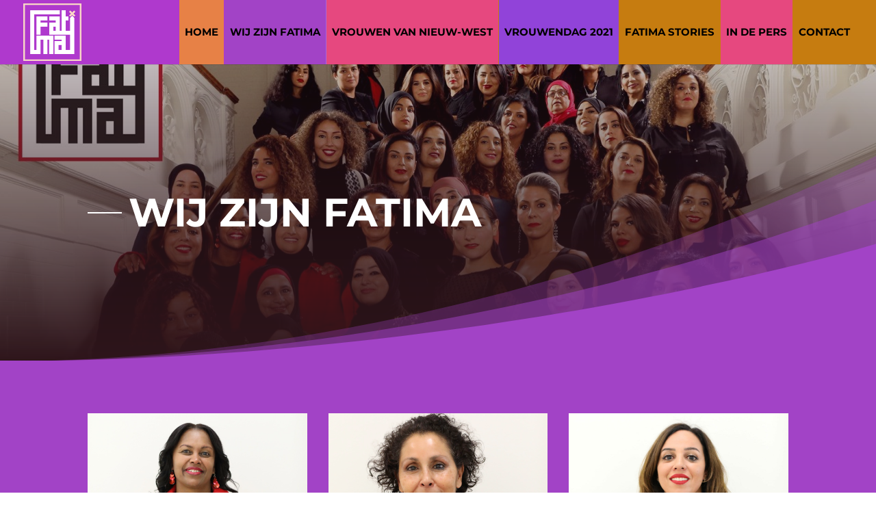

--- FILE ---
content_type: text/html; charset=utf-8
request_url: https://www.google.com/recaptcha/api2/anchor?ar=1&k=6LeoL5wcAAAAAFYGR5GZsWj-GVCHU3hgmx6P1B1C&co=aHR0cHM6Ly93aWp6aWpuZmF0aW1hLm5sOjQ0Mw..&hl=en&v=TkacYOdEJbdB_JjX802TMer9&size=invisible&anchor-ms=20000&execute-ms=15000&cb=p3eh5gbcnxjn
body_size: 45185
content:
<!DOCTYPE HTML><html dir="ltr" lang="en"><head><meta http-equiv="Content-Type" content="text/html; charset=UTF-8">
<meta http-equiv="X-UA-Compatible" content="IE=edge">
<title>reCAPTCHA</title>
<style type="text/css">
/* cyrillic-ext */
@font-face {
  font-family: 'Roboto';
  font-style: normal;
  font-weight: 400;
  src: url(//fonts.gstatic.com/s/roboto/v18/KFOmCnqEu92Fr1Mu72xKKTU1Kvnz.woff2) format('woff2');
  unicode-range: U+0460-052F, U+1C80-1C8A, U+20B4, U+2DE0-2DFF, U+A640-A69F, U+FE2E-FE2F;
}
/* cyrillic */
@font-face {
  font-family: 'Roboto';
  font-style: normal;
  font-weight: 400;
  src: url(//fonts.gstatic.com/s/roboto/v18/KFOmCnqEu92Fr1Mu5mxKKTU1Kvnz.woff2) format('woff2');
  unicode-range: U+0301, U+0400-045F, U+0490-0491, U+04B0-04B1, U+2116;
}
/* greek-ext */
@font-face {
  font-family: 'Roboto';
  font-style: normal;
  font-weight: 400;
  src: url(//fonts.gstatic.com/s/roboto/v18/KFOmCnqEu92Fr1Mu7mxKKTU1Kvnz.woff2) format('woff2');
  unicode-range: U+1F00-1FFF;
}
/* greek */
@font-face {
  font-family: 'Roboto';
  font-style: normal;
  font-weight: 400;
  src: url(//fonts.gstatic.com/s/roboto/v18/KFOmCnqEu92Fr1Mu4WxKKTU1Kvnz.woff2) format('woff2');
  unicode-range: U+0370-0377, U+037A-037F, U+0384-038A, U+038C, U+038E-03A1, U+03A3-03FF;
}
/* vietnamese */
@font-face {
  font-family: 'Roboto';
  font-style: normal;
  font-weight: 400;
  src: url(//fonts.gstatic.com/s/roboto/v18/KFOmCnqEu92Fr1Mu7WxKKTU1Kvnz.woff2) format('woff2');
  unicode-range: U+0102-0103, U+0110-0111, U+0128-0129, U+0168-0169, U+01A0-01A1, U+01AF-01B0, U+0300-0301, U+0303-0304, U+0308-0309, U+0323, U+0329, U+1EA0-1EF9, U+20AB;
}
/* latin-ext */
@font-face {
  font-family: 'Roboto';
  font-style: normal;
  font-weight: 400;
  src: url(//fonts.gstatic.com/s/roboto/v18/KFOmCnqEu92Fr1Mu7GxKKTU1Kvnz.woff2) format('woff2');
  unicode-range: U+0100-02BA, U+02BD-02C5, U+02C7-02CC, U+02CE-02D7, U+02DD-02FF, U+0304, U+0308, U+0329, U+1D00-1DBF, U+1E00-1E9F, U+1EF2-1EFF, U+2020, U+20A0-20AB, U+20AD-20C0, U+2113, U+2C60-2C7F, U+A720-A7FF;
}
/* latin */
@font-face {
  font-family: 'Roboto';
  font-style: normal;
  font-weight: 400;
  src: url(//fonts.gstatic.com/s/roboto/v18/KFOmCnqEu92Fr1Mu4mxKKTU1Kg.woff2) format('woff2');
  unicode-range: U+0000-00FF, U+0131, U+0152-0153, U+02BB-02BC, U+02C6, U+02DA, U+02DC, U+0304, U+0308, U+0329, U+2000-206F, U+20AC, U+2122, U+2191, U+2193, U+2212, U+2215, U+FEFF, U+FFFD;
}
/* cyrillic-ext */
@font-face {
  font-family: 'Roboto';
  font-style: normal;
  font-weight: 500;
  src: url(//fonts.gstatic.com/s/roboto/v18/KFOlCnqEu92Fr1MmEU9fCRc4AMP6lbBP.woff2) format('woff2');
  unicode-range: U+0460-052F, U+1C80-1C8A, U+20B4, U+2DE0-2DFF, U+A640-A69F, U+FE2E-FE2F;
}
/* cyrillic */
@font-face {
  font-family: 'Roboto';
  font-style: normal;
  font-weight: 500;
  src: url(//fonts.gstatic.com/s/roboto/v18/KFOlCnqEu92Fr1MmEU9fABc4AMP6lbBP.woff2) format('woff2');
  unicode-range: U+0301, U+0400-045F, U+0490-0491, U+04B0-04B1, U+2116;
}
/* greek-ext */
@font-face {
  font-family: 'Roboto';
  font-style: normal;
  font-weight: 500;
  src: url(//fonts.gstatic.com/s/roboto/v18/KFOlCnqEu92Fr1MmEU9fCBc4AMP6lbBP.woff2) format('woff2');
  unicode-range: U+1F00-1FFF;
}
/* greek */
@font-face {
  font-family: 'Roboto';
  font-style: normal;
  font-weight: 500;
  src: url(//fonts.gstatic.com/s/roboto/v18/KFOlCnqEu92Fr1MmEU9fBxc4AMP6lbBP.woff2) format('woff2');
  unicode-range: U+0370-0377, U+037A-037F, U+0384-038A, U+038C, U+038E-03A1, U+03A3-03FF;
}
/* vietnamese */
@font-face {
  font-family: 'Roboto';
  font-style: normal;
  font-weight: 500;
  src: url(//fonts.gstatic.com/s/roboto/v18/KFOlCnqEu92Fr1MmEU9fCxc4AMP6lbBP.woff2) format('woff2');
  unicode-range: U+0102-0103, U+0110-0111, U+0128-0129, U+0168-0169, U+01A0-01A1, U+01AF-01B0, U+0300-0301, U+0303-0304, U+0308-0309, U+0323, U+0329, U+1EA0-1EF9, U+20AB;
}
/* latin-ext */
@font-face {
  font-family: 'Roboto';
  font-style: normal;
  font-weight: 500;
  src: url(//fonts.gstatic.com/s/roboto/v18/KFOlCnqEu92Fr1MmEU9fChc4AMP6lbBP.woff2) format('woff2');
  unicode-range: U+0100-02BA, U+02BD-02C5, U+02C7-02CC, U+02CE-02D7, U+02DD-02FF, U+0304, U+0308, U+0329, U+1D00-1DBF, U+1E00-1E9F, U+1EF2-1EFF, U+2020, U+20A0-20AB, U+20AD-20C0, U+2113, U+2C60-2C7F, U+A720-A7FF;
}
/* latin */
@font-face {
  font-family: 'Roboto';
  font-style: normal;
  font-weight: 500;
  src: url(//fonts.gstatic.com/s/roboto/v18/KFOlCnqEu92Fr1MmEU9fBBc4AMP6lQ.woff2) format('woff2');
  unicode-range: U+0000-00FF, U+0131, U+0152-0153, U+02BB-02BC, U+02C6, U+02DA, U+02DC, U+0304, U+0308, U+0329, U+2000-206F, U+20AC, U+2122, U+2191, U+2193, U+2212, U+2215, U+FEFF, U+FFFD;
}
/* cyrillic-ext */
@font-face {
  font-family: 'Roboto';
  font-style: normal;
  font-weight: 900;
  src: url(//fonts.gstatic.com/s/roboto/v18/KFOlCnqEu92Fr1MmYUtfCRc4AMP6lbBP.woff2) format('woff2');
  unicode-range: U+0460-052F, U+1C80-1C8A, U+20B4, U+2DE0-2DFF, U+A640-A69F, U+FE2E-FE2F;
}
/* cyrillic */
@font-face {
  font-family: 'Roboto';
  font-style: normal;
  font-weight: 900;
  src: url(//fonts.gstatic.com/s/roboto/v18/KFOlCnqEu92Fr1MmYUtfABc4AMP6lbBP.woff2) format('woff2');
  unicode-range: U+0301, U+0400-045F, U+0490-0491, U+04B0-04B1, U+2116;
}
/* greek-ext */
@font-face {
  font-family: 'Roboto';
  font-style: normal;
  font-weight: 900;
  src: url(//fonts.gstatic.com/s/roboto/v18/KFOlCnqEu92Fr1MmYUtfCBc4AMP6lbBP.woff2) format('woff2');
  unicode-range: U+1F00-1FFF;
}
/* greek */
@font-face {
  font-family: 'Roboto';
  font-style: normal;
  font-weight: 900;
  src: url(//fonts.gstatic.com/s/roboto/v18/KFOlCnqEu92Fr1MmYUtfBxc4AMP6lbBP.woff2) format('woff2');
  unicode-range: U+0370-0377, U+037A-037F, U+0384-038A, U+038C, U+038E-03A1, U+03A3-03FF;
}
/* vietnamese */
@font-face {
  font-family: 'Roboto';
  font-style: normal;
  font-weight: 900;
  src: url(//fonts.gstatic.com/s/roboto/v18/KFOlCnqEu92Fr1MmYUtfCxc4AMP6lbBP.woff2) format('woff2');
  unicode-range: U+0102-0103, U+0110-0111, U+0128-0129, U+0168-0169, U+01A0-01A1, U+01AF-01B0, U+0300-0301, U+0303-0304, U+0308-0309, U+0323, U+0329, U+1EA0-1EF9, U+20AB;
}
/* latin-ext */
@font-face {
  font-family: 'Roboto';
  font-style: normal;
  font-weight: 900;
  src: url(//fonts.gstatic.com/s/roboto/v18/KFOlCnqEu92Fr1MmYUtfChc4AMP6lbBP.woff2) format('woff2');
  unicode-range: U+0100-02BA, U+02BD-02C5, U+02C7-02CC, U+02CE-02D7, U+02DD-02FF, U+0304, U+0308, U+0329, U+1D00-1DBF, U+1E00-1E9F, U+1EF2-1EFF, U+2020, U+20A0-20AB, U+20AD-20C0, U+2113, U+2C60-2C7F, U+A720-A7FF;
}
/* latin */
@font-face {
  font-family: 'Roboto';
  font-style: normal;
  font-weight: 900;
  src: url(//fonts.gstatic.com/s/roboto/v18/KFOlCnqEu92Fr1MmYUtfBBc4AMP6lQ.woff2) format('woff2');
  unicode-range: U+0000-00FF, U+0131, U+0152-0153, U+02BB-02BC, U+02C6, U+02DA, U+02DC, U+0304, U+0308, U+0329, U+2000-206F, U+20AC, U+2122, U+2191, U+2193, U+2212, U+2215, U+FEFF, U+FFFD;
}

</style>
<link rel="stylesheet" type="text/css" href="https://www.gstatic.com/recaptcha/releases/TkacYOdEJbdB_JjX802TMer9/styles__ltr.css">
<script nonce="p1-GsqBcCh_9TCFJOgwrww" type="text/javascript">window['__recaptcha_api'] = 'https://www.google.com/recaptcha/api2/';</script>
<script type="text/javascript" src="https://www.gstatic.com/recaptcha/releases/TkacYOdEJbdB_JjX802TMer9/recaptcha__en.js" nonce="p1-GsqBcCh_9TCFJOgwrww">
      
    </script></head>
<body><div id="rc-anchor-alert" class="rc-anchor-alert"></div>
<input type="hidden" id="recaptcha-token" value="[base64]">
<script type="text/javascript" nonce="p1-GsqBcCh_9TCFJOgwrww">
      recaptcha.anchor.Main.init("[\x22ainput\x22,[\x22bgdata\x22,\x22\x22,\[base64]/[base64]/MjU1Ok4/NToyKSlyZXR1cm4gZmFsc2U7cmV0dXJuKHE9eShtLChtLnBmPUssTj80MDI6MCkpLFYoMCxtLG0uUyksbS51KS5wdXNoKFtxVSxxLE4/[base64]/[base64]/[base64]/[base64]/[base64]/[base64]/[base64]\\u003d\\u003d\x22,\[base64]\\u003d\x22,\[base64]/wq7Cg1A8w6nCjQh4w4/ChU9xw48qw7rDuSE9wpk6w4DCo8KJVHLDiAhbTcOnQ8KfwpPCr8OCUhUcOMOww5rCni3Dg8KEw4nDuMOYQ8KsGxAKWSw/[base64]/Cq8Kxw6TCgsO9WsOnw7gYwqDCmMK/IkEPUzIrGcKXwqXCoEHDnlTCiisswo0HwqjClsOoOMK/GAHDj0ULb8OXworCtUxURGktwoDChQh3w5VkUW3DmAzCnXEhGcKaw4HDv8K3w7o5OWDDoMOBwozCqMO/AsOdasO/f8Kzw43DkFTDkTrDscOxNsK6LA3CgTl2IMOswp8jEMOcwqssE8K+w6BOwpB0KMOuwqDDssK5STcSw7rDlsKvOifDh1XCq8O0ETXDiDJWLVNzw7nCnXvDtCTDuRI3R1/[base64]/Cp0TChl3DlsORw78KRcKCRMKDJHDCsBcfw7bCv8O8wrBZw4/DjcKewqHDilEeJsOOwqLCm8KFw4N/[base64]/w53CjMOVw6LCssO4wq3DhUfDkMOow6DDqlfCj0DCgMK8DhJZwp5ZUWTCmcOgw5bCvlXDqwLDkcOLBSN8wosXw5oZbAoHWlwfWWR1GsKpNMOTLsK/[base64]/w7smM8O3eSNOZ8OSwrhGWcKEw6rDhn/CgcKAwp4Iw7AkA8Oyw6YaXktpQxVXw6E9fjPCiGYkw4fDlsKHekkDScK1IcKOGhJlwq/CgXB+WhhoKcK9woHDhCYCwpRVw5FJNBPDgH3CssKZDcK7wrjDt8OKwrLDs8OpHTPCkMKTbhrCjcO1wpldwpDDnMKNw5hHT8ObwrV4woEcwqvDqlMMw4BKRsOEwqgFDMOxw77Dv8OQwoE5wp7DpsOidsKhw6hlwonCkCsmDcO/wpU3w5XCj2TDklHDnQEkwoNPQ13CvE/[base64]/DjMOpw7k2w7XDjcKrwo5iw5/Du8O3wr7CncKyQBIRwpvChcOjw6/CmjorG1oxw7vDg8KJKSrCriLCo8OUFCTCk8OBWsOFw7jCvcOpwpzCmsKtwo0gw4Uzw7ADw5nDggrDikzDjijDo8Kfw4bDiC0kw7ZCbsKNFcKSAcOtwqDCl8K/RMKbwqx2M396JsKmHMOCw65bwpVAesOlwqUFcnV5w791fMKqwohrw53CtmpJWTDDtcOHwq7Cu8ORJT7CqMO5wr0NwpMdw6JmHcOwRXl8D8OkU8KCLsO2DzjCnEUxw6nDn3Iyw6JGwp4/w5PClmANNcOUwrrDgHorw7fCum7Cq8KlLkvDkcOLJ2ZUWWEjKcKjwp/[base64]/DpnLCnsK+wq/ClBEqwpzCmR/DoMONw7cWw5o7w7rDjx8qXMK/wrLDv304UcOjZ8KuATLCm8K1TxLCpMK1w5YfwqglFhnCgMOBwq0cScOlw70+ZMOXFcOLMsOwODNfw5I+wpxEw57DkEjDtxTCusOkwpbCqsKmK8KJw7LDphjDlMODf8KHXFRqMCEUGMOFwoPCnl0/w5TCrmzChC7CqS53wpbDj8KSw5BuMW49w6XCvGTDuMKrC2k2w6tkYcKyw7kpwrVCw5nDjlbDt0xFw6g2woYQw63Dq8KWwrLDlcKiw404K8Kiw4DCnDzDrsOPSBnCkXzCrsKnPT/CiMKBQnbCh8Obwr8cJgcgwo/Dhm8ZU8OAE8O2wp7CvhvCtcK+WsOKwr/DgQdlIQXCmyPDjMOcwrZSworCocOGwp/[base64]/DoAV5O2TDkigTw67CnhXDv3HDsMKDfkQ7w43CuzjDhDfDm8KKwq3DkcKTw6huw4QAJRjCsGVFwqjDv8OyMMKDw7LDgsKJwpVTXsOsHsO5wo1Yw494TAF4HxHDqsOew4TDmATCsmTDqmTCgG1mfHQDdSPCrcK/L2wYw6nCvMKIwrdnOcODw7NIbgTCs0Uww73CmMOQw6DDjnwtQEzCrl15wrEND8OkwrHClizClMO4wrEFw744w6Rrw54qw6/Do8Obw53CiMOZIcKOw49Vw6/Cln0FbcObJMKTw5rDgMKlwp7DusKldsKGw6zCi3lUw7lDwrRVXj/[base64]/DjjrDj2Buw747LiPDtxciAsOawprDolYDw53ClsOeXGwKw6XCr8OUw5rDp8OKfjd6wrMpwqrChT05TjvDshLCusOQw7XDrBlPEMK1N8OOwqDDq0TCr3rChcK1OHArw4x7M0/Du8OScsOBwqnDslLClMKNw4AAeXNKw4LCo8O4wpcbw7XDjGXDoAfDiUURw4rDjMKawpXDrMKsw7HCuwwDw6orQMKJd0jDpCXCuRc/wrx3FX89V8KXwrlnXQo0flbCli/CusKFAsKafUDCrAgyw45dwrDCnkETw6ETYCrCoMKZwq5tw4bCr8O4eEkgwojDsMKuwqlfNMOaw6haw4LDiMOdwqo6w7gIw53DgMOzfBvDgDzCr8O4bWlYwpFVCnLDqsK4B8O6w4tnw7dFw6XDn8Kxw75mwovCo8Omw4fCjmV4YBHCpcK3w6jDj2A5woV/wpPCtARiwpvCngnCuMKXw7RVw6vDmMOWwqUSRsOMCcOrwq3Dv8K5wrdBCntww7Rpw6fCpA7Dkj0tbWEOcFjCscKHWcKVwrp6S8OvacKGURBbecOcCDsZwoBAw7AHf8KVU8O9woDCg1XCpBEmQcK8wr/DqAQbPsKMF8OsaFNmw63DvcO1RUDDpcKpw4olQhnDvsKrw6dpeMK7cCnCn0dTwq56woLDqsO6B8Osw7zDoMO0w6LCpSlgwpPDjcKIBGvDn8Orw7shIcK3TGhBCMKSA8Oxwp3DuTccMMOkM8Ouw5/[base64]/wr4kw6fDisOjwr0Iw63DqcOrw47Dv8OPS8OLCWXDjkoowqPCiMKfwpdHwpPDhMOkw7QCHTrDqsO5w5IIwrFhwofCtStvw5YCwqjDu2tfwrULOH/CiMKqw4RXbXJJw7DDlsOyMQ1nNsKDw4Qfw6lCaC5ca8OOwrA+PFxmQDAMw6EEU8OYw6lVwp41w7jCtcKkw51/LMKSZlTDncO2w6PCuMK1w5JoC8OXesKMw6HCkAMzWMKSw57CqcKIwrcuw5HDgzEPVsKZUXceC8O/w4o7DMOAe8KPD3jCtS5RfcKNCQnDvMOfIRTChsKmw4HDocKMEMO+wo/DtEfCn8Ocw4LDjSXDqRbCkcObDsKGw4kjaDBawpYhFhscwovCkMKRw5nDo8Kdwp/DhMOZwqJRY8Kkw5rCh8Omw7sSQzHDk3s3EABmw6oaw7tswo3CnVfDn2U3HRbDgcKaWkfCinDDjsKwMEbCjcK2w5vDusKWJHstOWAqCMKtw6A0FyXCmHR5w5nDpmQLw5ANwrvCs8O8C8OfwpLDvsKJXl/CvMOLP8KtwrpiwpPDu8KEI2TDhVBGw4jDkxQmSsKpF1htw4bCt8OAw5LDk8KjAF/[base64]/[base64]/CunTDgcOiw6HCt8K4w73CgsO5HcKXe24ZWxHCrcKHw4UkbsKew4zCjj7CgcOcw5/Dk8KHwrfDl8KVw5HCh8Kdw5cYw5xlwp/CksKhWSfDuMOcOm1+w702HWYrw5HDqWnCuXvDo8OXw48NZHnCjBJ1w5vCkF3Dp8KzS8OdY8OvWw3Cm8Kge2bDgnYXF8K9dcOZw7ogw71tGwNWwpdtwq8LYcOoTsKpwqZVScODw7/DvcO+BlJ8wr1Ow4fCt3BxwpDDoMO3CA/DgsOFw6IuJ8KuGcKXwrfCksKMH8OJSBFQwpc1fsOsf8KvwojDogRmwp92GyJfw7vDo8KGH8OmwpwewoTDpsOUwpvChx5cMsKdScOQOBPDjn7CtsKKwobDnsKhwqzDuMO+HWxowrd9RgxgXsOBXCTCnMO3c8KvTsOVwqHCjjHDnCQpw4Viw4xJw7/DhCN4TcOywq7DuAhew7ZSDcK8w6jCpMO9w5hQEcKhMRtTwr3Co8K3Y8K8bsKmP8Kow4cXw4zDm2UYw4YrPgYzwpTDl8Ozwp/DhU1vfcKHw4nDt8KsPcOqWcOzBB8hwq8Ww5DDisKSwpXChsO+A8Onwr8bwqcKZ8KhwpTCkApOY8OdLcOvwpN/VX3DgVTDrEjDjFbDnsKKw5p4w4/Dg8OAw6pJPCTCpyjDlQRswpAtL2vCnXzCn8Omw4Z2PwUKw5HCmMO0w7fCrsKRTQUew71WwqRPD2JlbcK8Cx7Dr8Odw6/DpcKZwpzDisOQw67CmTDDlMOOCyzCvwA4AQ1twr7DisKeAMKfBMKjDVjDt8KAw7cDQMOkAkpqWsOtXMOkEibDln/Di8O6wovDmsOqTMOawoXDq8Kyw5vDsXcaw7Quw5MWAVA3WQREwp7CkX7Cn2fDng3DoGzDrGnDqwvDgsORw5IJKEjCnmd9LcOQwqIywoHDmcKwwow/[base64]/DqQoJKMOARB/Ci8ObEMOHb3TCucO+wqpDI8KHZ8O1w794fcOcWcKLw4MIwo1twq7Dm8OHwrTCtT/CqsKxw61vecKsIsK1OsKgSTzChsOSZFUUVxoEw4xEwrzDlcOkwo8lw4HCjh4cw7TCp8O+wpbDosO0woXCtMKrFMKpEsKPaW9kU8OeLMOEDsKmwqV1wq57fC4PbcK9w54CW8OQw4zDh8Ohw6oFExXCt8OyD8O1wrrDukzDsg8lwpYXwpFowowfJ8KCQsK/wqoMf2LDj1XChHfCvcOKCTpsYy4Aw7vDg2hIAcKBwpZwwrg5wrHCjVjDtcKucMKdT8KhNcOYwrsIwq48WXwzGUJlwr8WwqAew6QZUx7Dk8O0SMOmw5Vvwr3CsMK/w4vCnjpQwoTCrcK7JcK2wq3CrMKtL23CuwPDhsK8wrHCrcKxY8KOQhXCvcKIw53CgV3DgMKsAE/CuMOIa09hwrIXw4PCkDPDvDfDlMKaw6wyPwPDrF/[base64]/CjMKMw7kMw5zCn1thekHDjMOZfcKkwoJNd0/CrsKlFThAwoIkIB4/[base64]/[base64]/DgMOATcKcwoVLwonDi8KPwpQow7nCjMOnw41Nw5A2wojDjsOVw4bCnSfDnzHChcO5USHCkcKFVcOOwoTClG3DpcK5w6RoaMOmw48QHsOGacKGwoMXKMOQw6LDlMOqQWjCtn/DnW4MwrMoe2phNzTCqnjCocOcBzwLw60jwp1Tw5vDv8K0w4sqGcKEwqVNw6ZDwoTCmh/DuXjCscK1w77DqA/CgcODwpvCuizCn8KxbMK2LiXCujfCiEHDk8OPLXpOwpTDt8Kqw6dDTD1hwo7DtSfDlcK7fSbCkMKcw7XCnsK8wonCnMK5wpM6wr3ChGfDgy3Cr3zDmcK4cjrDh8KkGMOaFsOiCX1vw4bDl2XDvBYTw6DCqsOgw59/FMKkPQhdB8KUw7UAwrfDnMO1KsKSWTJXwqDDr0XDiQkUAGnCj8ONwpRmwoNLwrnCil/[base64]/Cg8KqbkR/FTJQwrNSVnILw5M8w4gOWVfCmsKuw5pCwq9EfBLCt8OybwDCpDIZwo7CrsKFbg/DiXkswpHCv8K2w6DCjMKMwpQHwqtSHm8MI8O/w6nDhgnCkXFseijDuMOETsOFw7TDs8Kqw6rCusKtw4zCkRJ3wpxEDcKZRcOBw7/CpDEfw6UFacKtbcOuw5XDgsOYwqEHPMKVwqExPsKsXlRUw5LCg8OBwo3DiSghFGU1Z8O1worDpmgBwqA/CsK1w7gqWsOyw7HDo0QVw5o3wqQgwrM8wpDDsB7CjcK6ADXCrkDDu8OZBUfCp8KVPh3CoMKxZkAVw7TCqXXDoMO0DcKiHAnCnMKPwrzDqcKHwqfCp0IfKyUDacO8S19Hw6E+ZcOKwrA8IWpDwpjDuxMqf2Epw7PDmsOpQsOyw7Ntw7h2w4c3wr/DuXFBAQRKOB9rHXXCgcOHXSEuPlfDrkDDqR/DpsO3AkdoGBIyecK3wozDgRx9KRwuw6bCr8OlGsOdw7kMSsOHG18PF0HCvcK8LBTClH1JZMKgw7XCs8KKFMKcIcODNSXDjsOVwpjDhhHCrWp+EcO4w7jCrsKKw44aw7VEwoTDnRLDimouHMOQwo/DiMOXFyxmMsKew7lMwrbDlHvCpMKBYBkPw4gSwot7UcKiaBk0Q8O9V8OHw5/Ctxh2wpVQwrrChUo3woU9w4nDv8KuX8Kpw7nDs29Ew4dJcxIVw6/DgcKbwrzDk8KBc3rDv0PCtcKNZCYcaH3Dr8K6B8OETEhgZyEsJyDDo8OpSCAHDEorwpXDpiXCv8Kpw5R4wr3CjE4cw64Ww5U2BGjDjcOfUMOsw6XClcKTbsOZUsOzOAppPzdDJG9nwpLCpjXDjnIyZRbCvsKdYkfDr8KqP2LCpCl/U8KPSFbDjMOSwp/CrFkvZcOJOcO9woRIwrLCssOAPTQAwpvCrcKxwpMGQh7CucKyw7t2w43ChcO3JMO3UDpzw7zCu8OVw6lDwpnCn0zDvioUecKOwoIjWEh0HsKReMO4wpLCkMKlw67DucK/w4Q2wofCjcOeP8OfEsOvaxrCjMOJwq1ZwqUjwrsxZi/ClhnCqxh2E8KaGHbDnsKRMsKYWFbCh8OAHsOhaVvDvMK8RgDDszTDs8OjFsOvOBrDssKjTnw7S3V+fMOJCSUNw4dkZcK+wqRnw5/ChmI9wrjClcOKw7TDrMKfM8KmUTsaGjQxUQPDhcO7f2NnF8KfbkrDs8Khw5bDu0Irw43Cr8OuSBMIwp40E8K0JsKCBBfDhMKpwqgfSRrDi8KYbsKOw5sBwoDDnDfCkDXDrSkJw5cmwqTDssOSwpwHLnLDj8OZworDuBlUw6rDvcKZNcKGw4DDvBDDp8OOwqvCh8Ohwo/DtsOYwovDqVbDr8Oxw7ldaT1QwrPCgMOKw6/Dpww1Ji/Cg3ZYZcKVM8O4wpLDuMKjwq1twolnIcO/ewLCuiXDll7CpcOJGMOOw7h9FsOpWMOGwpzCt8OgBMOmR8K1wrLCixszSsKWZTXCqmrDmmbDhlINwo4EKXzCosKawqTDksOuEcOTB8OjVMOQeMKTIlNhw5Q7ZUQLwpLCgMO0cDPCtsKVVcK3woUywqoNBcOZwqrDgcKqJMOOACPDnMKJXw1mYXbCiwY/w4gewrPDiMKde8K8acKSwr1Zw6EmLloTGibDpcK4woDCtsKiQ0hKC8OVAQMPw4N8AHtkEcKTTsOLCCDCgxLCr35Nwp3CtjbDiy/ClUZcw4AXSRsES8KdQsKsKRFfIAFxN8OJwpDDvxbDoMOIw4jDlV7Cj8KWwpA0HVbCucK5FsKFVW5tw7FQwovClsKmwqTCs8O0w59jTsOaw58lbcO6HXh+QELCglnCrh7DgsKrwqXCk8K/wqPClytRMMO/aVHDssKOwpMpJE7DoWPDpBnDnsKkwpfDtsOdw5dlOmXCmR3CgUBMIsKpwr/DqAHCuyLCkz5yWMOBw6k3dgpQAcKowrI6w53Cg8Oow7NLwr7DsAc5woXCjRTCocKBwr1Qb2fCoinDgifCh0nDrcK8wrRPw6XCuH1+U8KGRi3DtThKNz/CtSjDm8Oqw57CucOOwpXCvAnCm0Q/[base64]/DncOuw7Euw4djw5zDuCvCrsKUw6ZpwoJxw7NUw7xoGXvCtsOxw58zL8KvHMOkwoNKA196a0dfXsK6w5UAw6nDoQ4OwpXDiGozXMKafsOxTsOcI8Kow7RcSsOkw64DwpDCvyNLwrYAO8KdwqINDDlxwpk9EE7Di1V2wpxZAcKEw7TCtsKyRGpEwr9WEzHCik/DtcKsw7YCwqAaw7/CokHCusOiwrDDicOdLjAvw7fCiETCksKueQXDmsOZHsKXwp/DhBjCvcOeFcOTamPDhFpwwrTDiMKjZsO+wp3CnMOcw7fDtBELw6/DjRVJwrxcwo9rwonDp8OfcXjDs3h+WjcnYCZDFcOVwqQJJMOLw7dDw6HDusKpJMO4wo0gHwsPw4VBGxUQw4BpFsOHIgwywqPDsMKmwrQyCsOHZsO9wobCm8KAwqkhwrfDiMKqGMK/wqbDpTjCpioKF8OhFQfCm1nClllkYn/Cv8KLwq8Kw6xseMOiHzPCqcOlw67DjMOCfBvDocObwrgBwqBQMABsN8OpJBRZwqHDvsO0SjRrY1B1XsKMRsONNjfChiR1RcOlMMOJVnsDwr/DncKDU8KHw6VJTR3DlklSPBjCucOtwr3DhXzCri/[base64]/DqAJgY8K0eknDpMKBw5VWSMKkw75+woXDkcKqSklowpvCncKrNBk8w6rDiSzDsmLDl8OrBMKwNQUDw7/Dnn3DjDTDrG9FwrZUa8Orwr3Dtkwdw7Q/wp8KTsO0woAcTg/DiATDuMKOwrhjKsKQw6lDw4pmwqM+w6hXwrstw6zCksKTO1rClGUnw6U3wqXDkWLDk0lew6JKwrtww7IuwprDkn0ia8KFBcOww7/DucOXw6tlwofDn8OAwqXDhVQfwpAXw6fCvQDCuW7DjVjCjV/[base64]/YGDCj8K0wq7DvgMfVRfCpsOlWMKAwrbCtSNDwpNgwqvCvcOJVsOtw4HCm3zCjT0Nw57DlxxBwrnDlcKowrXCocKfaMO7wpLCrmTCrFTCgUFmw6HDgXTCv8K+KnpGZsO/[base64]/IRvDhsOWRwoVw5fCtULCmEXCk8K5wpnDjsK1czDCmQnCsRVUZkzCj13CnCfCgsOpLhDDucO3w6fDtWcqw6Zew7DCvA/[base64]/CucOmwrd7asOLAzoXNsKGcMKdGmtiJwDDkCrDpsOOw4PCvSJMwroASWc4wpIZwqlzwrzCjD/CpBNnwoAzS0PDhsKcw5vCm8KhLlBqPsOJGFF5wqVsOcOMQcOvJMO7wrlVw6rCjMKbw5ldwrwpG8KrwpXDp0XDrktVw5XCvMK7HsKrwoYzU3HCs0LCu8K7GMKtecKHKlzDoFZpTMKrw6fDpMK3wogQw7HDpcKzIMONYUNzP8O9Dgg6GXbDhMKuwod3w6HCp1/[base64]/w5BAwp3DoMK8KGE0w5DDqcO2WsORw6t5On/Cu8OkSRxCw6ohc8O1wpzCmGbComPDhsOePVXCs8Kgw4PDnMOiNVrCn8OUw71cZ0fCnMKNwqQNwr/CtHVVdlXDpyjChsOlfSvCs8KkEE8lGcO1McKfCMOBwo0Ow4PCmTRXEMKrAsO+L8KkBcOBfR/CtWPCjGDDs8KtPsO2F8K5wqNhXsOcLsONw6s6wqAjWF8FZ8KYfB7CjsKWwoLDiMKow6fCksOLMcKtbMOsTMKSIcOqwqYHwrnCshXCrjstb2/[base64]/DswbDj0oCNj/DnsKiw4fCn8KYwoRQw5/DmQnCicOOw7zCmT/[base64]/DpMKrHsKGwrjChnpDe8OgwpFRasOYAXvDqHY/YzVMPALDssO7w4PDkcK8wrjDnMOTVcK6VGchw5rCuDZTwp0wHMOiIS3DnsOrw47CgMKGw5fCq8OlBMKuK8Okw67Cmi/CnMK4w7RvTk9iwqrCm8OJNsO5IcKMAsKTwq4jDm4cXAxkaVjDmiHCmk3CucKpwprCpUzDpMO0bMKIZ8OzECsjwppPBU0Hw5MLwpnCtcKlwpNjeAHDicOdw4rDjxnDi8Kxw7lqesKlw5hmA8OPOh3Cr1QZw7FzRB/[base64]/DqSjClsKawr1iGDIfwoPCiMOIw68Aw4HCs8KewqUbQsOyZ3vDpQkAc1HDiGrDjMOqwqMKwqNvJytgwqbCgEdtWQdzWsOjw77DkyjDvsOGKsOrKz4ucXbCuBvCt8Oww5vDmivCocKwScKow6U0wr/Dh8OIw5l2LsOTS8OKw6vCtDVMDUfDgj/[base64]/[base64]/DiETClHJ9SFI9w5hOwovCscK7w4szdMOKw47Cig3CpxnClkLCk8KbwqpMw7LDjsOjQcOPc8KXwpopwopnLjPDgMOnwrHCrsKpM2fDn8KKwpzDhhMbw401w7QSw59+KVhHw4HDn8OLcX9mw6dfKBZWJMOQc8Opwp9LRmnDucK/Y3LChE4AAcOFMkLCt8OrLcKLdhs5H2LDmMKpZCBAw67CpRXClcOnfy3DiMKtNV1Pw6Vcwpcqw5ALw5JYXMOwAVDDmcKVGMO/NHdvwoDDkC/CsMOgw4gdw7AcZcK1w4RJw7hMwoLDnMO3wocYO1FXw6nDp8KTY8OIVyzCgSthw6HDnsOxwrJAFCpnwobCu8KvKE95wpXDlMK5AcKsw6fDlWRpekfCmMOIccK3w63DgyfCksOwwp3Cl8OUZGp+a8KvwqACwp/[base64]/DoXIgC8KgTsKtKcKsw6FUwp8Qw5howqdwMFddaxvDryZPwqTDpcKlIT3DlAHDvMKEwpx+w4TDk1bDq8OtMsKYPhsGAMOPFcKdMyXDrkXDi1JWS8K6w6TCksKkw43DjSnDlMOGw4/DuGjDqB9Rw5Alw6QzwrM3w6HDgcO4w4jDicORwr4iQzYxK37DocOnwqoRTMKUTWsCw586w77DjMKbwo8Sw5NJwrbCiMOMw5/CjMOKwo8DCUvDrAzDqEBpw7xVw4paw6TDvh86wpMJZMKic8O6w7/CugptA8KiHMObw4V5w75kwqdMw5zDg3U4woFXaSRDIcOKZMO8wo3CtFwycMKdC2UMeThpTkILw7DCmMOsw5VYw6kReSARQMO3w5Rrw6sawqPCuQZSw7XCqXpEwoXCmzg1GyQeTSlITztOw4cTWcOvQcKhEDXDoVjCvcKFw7IWbzTDlV95wp/[base64]/DujHDgsKxDMOjwoNMUcOeXMK2cCnDi8OWwpbDpmNewrrDpsKsdwfDlMK0wqDCng/DosKKZFIyw41PF8O2wpYcw7fDoz/[base64]/DpnrDqSfCocONwpwdwq7DtiDCi8O4dsKzF2bDtMKHXMKlKMO8woEzw7drw6g7YWPCuU/ChSnCnMKrJGlQJSDCnWoswoYAYTXCocK5Zg0fMsK0w4Nsw6/Ck3fDtcKFw4tuw57DgMORw45jE8O5wqluw7XDisOqWWTCqBnDlsOFwrJgaynChMOaOAnDkMOqQMKZUixvdcKswqbDsMK1E1fDvMKFwrIAHhjCscO7dQPCisKTbVnDh8KpwoZmwo/DqRTCiiF5w7hjDsO6wogbw5E6IsOnTXUMbG8bccOBbkJBbMOyw60qSXvDsl3CoxcvDioQw4XCkcKka8K5w4FuOcKHwopzKi/ClVTDo0dTwrF2w6DCtxHCnMK0w6DDnl/Cn0nCvy0+IcO0esKnwokhf1bDvcKpbsK/wp7CkxkLw47DjcKvfBBiwpYPE8Kxw4N5w4jDuX7DnFvDg37DpT4mw4NvBxHDrUjDhsKow6VkKSvDn8KYZx0kwpHDqMKNw5HDklJVccKqwopRw7Q/BsOQDMO/WMKxwoA9NMOARMKOYcOiwprCrMKoay0gTGF9DA1XwrlGwpTDi8OwdsO6S0/DoMKZe2FlZ8KCWcOCwoLCgMKiRCYjw6/[base64]/CgcKtJ8KJQCUTw6HDolDDnRDCgcOKw6DCjlYET8O2wqhSXMOORzfDmw3DssKBwqggwpPDqF/[base64]/acKtUDcjw6ZGQC50wo0mw47ChcKVw7HDp8O1aTNuw73CgMOrw7FFOsK7HwTCscKkw5AjwpB8V33DmMKlORJFdx/[base64]/CoMO9QWnCoUnDggg6w51GB8OwwqZYw4bCrUtuw7rDhcKLwqhdY8KfwofChnPDo8KCw79SIAkIw7rCrcODwrjDsBIfTGs2aGvCjsKmwqPCjsOEwrFswrgTw7TCksOpw6t2WhzCqnXCqX9KUlTDp8KGGcKfFkdkw7/Dg3snVC/[base64]/[base64]/CtDHCgcKVwrkswoTCvGrDkCtIKMOIw5nCoMOXOibCr8Oawp0yw7HCjhvCqcOebcOvwozDucKlwoUDN8OmBcOuw5jDijTCrsO8wovChmzDtDIQUcOQRcKfY8K/[base64]/KktJTyZXwo7CoMObMsO2XQALIcOXwrnCksOUw4PCnMOdw4gNHSnDkx0Iw5xMacOdwp7Dp2LDusK9w4Esw5bCl8KMWifCpsKPw4XDvH0oPkDCpsODwoxUKHgTQcOyw5fCjsOmS10Nwp/DrMOUwrnChsO2wpwXGsKoRMKvw79Iw7TDtWx3TS9uAsOAQ0DCrcOzWjptw7HCsMKLw5EUBz/[base64]/w6tMPcOswo4Nw43CknkmwqvDn8OfNx/DsR3DmWNwwogAD8KCw508wqPCv8ODw5HCpyNlXMKeVsOVAyjChS/[base64]/w4PCvh1hV1nDoQrCu8KUwoAFwoIhFRR+IMKbwptswqZJw5tSKllAdMK2wqNXw7XCh8OIK8OWIEYiWsKtJw9zLynDh8KKZMOAA8O8BsKCw7rCncKLw7Iyw495w6XCoEFpSmplwrLDg8KnwrNuw70cU3sjwo/Dm0nDrsOKXEfCnMOXwrTCp2rCl1LDnMKsCsO8TMOlYMKjwrttwqpNDGjCocOwf8OuORVIT8KgPMO2wr7CqMOFwoBkZD3CqsO/wptXVcKKw7fDv2bDkW95w74cw6QlwqzCuGlOw77CtljDssOGAXE1KEwlw7HDmVgWw7dENWYSAy5awqQyw7XCp1jDrC7CqFZ4w5kHwo89w7ROQcKoNnHDs0HCkcKcwpdLGRJ8w7zCpRgyBsOzYMKXe8OtNlxxc8KiKmhmwooqwqxLcMKbwr/Cv8K5R8O6w7fDm2VsL27CrivDm8OlURLDusOeBBhcMcOtwoAcYEfDhAfCsjjDkcKyUn3CqsKNwrgmDx0SAELDoDvCrsO6AB9iw5pwPgTDjcKzw5Jdw782XcKEw4gawrzDhcOrw4g2FUN2eT/DtMKDDTbCpMKtw7fCpMK2wpQ/OsOKb1RwbRfDr8KPwqggFUTDo8K4wop5OxUkw5VtJ3rDiVLCrEk4w6zDmEHChsKJIMOLw5sTw4ssVmRbUAtmw6bDrBASw4fCpC/DjCBDR2jClcOKNh3CtsOpVsKgwrwdwoXDh29owp0aw7plw7zCq8OSZmDCk8KnwqDDsR3DpcO9w4nDpcK6RsOXw5HDkBgnHMOGw7BxHiIlwoLDhSHDnyFaDATClUrCtExTbcO1ERxhw45Kw54OwqLChRHCiTzCu8ONO31sccKsQErDoi5RKkltwqTCrMORdCdaE8O/YcK9w5wkw7HDocOWw6BXZCoVKV9wG8O5XcKyQsONIhHDjXnDrVTCsBl6Big9wp9tAGbDjGQOIsKlwrQOLMKKw69Pw7FMw73CjsKfwp7DriXCjW/CqDZ5w4pSwqfDv8OEw4rCvX0pwoTDrlTChcKGwrMkw7jCqBTChQNsaEoiBgnCn8KBwrJMw7fDphHCo8OKwogjwpDDjcKbM8OEdcK9B2fClnMTw7rCpcKjwo7DmcO+A8ORJT0/w7d9B2LDhMOjwr1Mw4PDgzPDmkzCk8OLXsOJw55Fw7BwRULCinfDmBVvVBzDtlXDqMKDE2/DogVlwojCoMKUw5jCn2pgwr5UAEnCmXVYw5fDhsOWAsOxQSUYL3zCkDbCnsO2wqPDgcOJwpLCpMORwpRZw53CssO4REA/wpxEwprCuG/DkcO9w4t8GMKxw6w1OMK3w6ZWw549IEXCvMK9AMOtC8OWwrjDr8OMwpNbVEQKwrXDiHVcVVLCv8OMPzljwrrDmcK6w6g5bMOtFE1/[base64]/Dh1BIScOow6vCgMKQccOWwotSwoTDusOxf8KJYMO/w6vDisOVHnEbwoAIA8KtB8Oew7jDgsKxOmZuVsKgfMOrw7smwp7DusOgBsKccMKEIFrDl8OxwpxacMKiIRY+NsOsw6oLw7cmd8O9YcOpwodAwo4bw5rDjsKsBSjDi8OLwqwZKH7DsMOAFcOkRV/[base64]/SinCiTbCiMOWw4vDo8K1w7PDksKbTX7ClcOzOnQmfcOHwozDhGMhU0cTcsKmAMK9M2zCiXnCiMKMVgvCocKAEsOQasKOwodCCMONZ8OHNgJ1DcK3wphLV0HDuMO9WsO0S8O1SkzDk8O9w7LClMOzEVHDuisTw6gqw6rDn8KFw4pnwqVLwpXCrMOkwqYgw5Ihw5Enw6/ChMKGwrDDgC7CicOfCyTDoUbCkDDDoD/DlMOdS8K4H8OowpfDq8KwOEjCt8O2wqRmTG3Dj8OoQcKaJ8OCOcO5YFbCiw/DtR/CrigcPm4YcHgsw540w5vCuyDDqMKFaUAMEDDDn8KUw546w5JWViHCqcOywoXDlcOew5jCrRHDj8Oow4c2wrzDmsKIw6FNATzCmcKRbMKCDsO5T8KmCsKzdcKeQQZfZEbChUbCgcOMbE/Cj8Kcw5vCpsOGw6vCvyzCkCUrw6bCgG0yXi3DnUE6w7XCvHnDlhs0TwnDlFlaC8K0w60yJlPDvcOwB8OUwqfCosKYwpzCocODwpA/woZQwpnCri12FUcKecKBw4psw5lPw7RywojCscKFP8K6O8KTW1RnDVAewp5yE8KBNMKdesO9w5Muw6UCw7PCsBx0U8O5w6HDicOnwpkewrLCtU7CjMOzXMKzHn5ufFjCkMOjw5nDv8KuwpjCtzTDu38RwrEySMK/wqjDhjvCscKNSsKJRTDDp8OFZgFewo/[base64]/CucODEhnDgVYRwqx/w5zClFTDqMOzwojCoMKfNXEdCcK7Y1kwwpHDrsOZO3sZw7EXwqvCgcKGZF89DsOIwr4aJ8KAJhR2w6nDo8O+wrNhZ8OyZcKiwoI2w5IDeMOew44xw53Cu8OvG1LCqMKOw4VhwpVqw4fCu8OgIVxCNcO/KMKFNCjDgCnDmcOnwqopwqlPwprCmGwOdW3CicKMwprDtsKYw4/DsCQ8Nm0sw6x4w5XCk0JzDVLDq1vDpMOFwoDDsm7ChMO0Iz3ClcOnbxvDksK9w68qY8Odw5LDmFfDo8ORPMKKYMOLwrfDp3HCv8K0HcOrwqPDniV7w65zL8ODw47DnRkqwpACwrfCpXLDrScqwp7ChnPDlDwnOMKVFxHCimR/O8KnEVg5A8KjDcKdThLCuQTDkcKAGUxEw5Rswr4cAMKZw6jCs8KIcX/CiMONw5MCw6kLwpN5Qg3CoMOFwq4VwpPCtzjCqRHClMOdG8Kadg1jezJ/w6bDnyI3w57DnMKFw5nDoiJrdGzDosOVWMKRwpphBlQ9VMKSDMOhOHt/WH7DoMORR15kwrRnwrEhR8KOw5LDrsK9IcO3w5gKS8OFwqPCqDrDsxVBZVNLdcOXw7QRwoNWZ1YLw4DDpVXCm8OBLcOdBxzCnsKkw7E9w4cMfsO/IXTCln3Cs8OYwq9/ecKnZ182w5jDqsOew4RDwrTDi8KMTsOKMC0MwpF1GS5/w4tiw6fDjAHDoXDCm8KYwrTCocKpZi3Cn8OBFlgXw4TDvxJQwqpgYXBIwpPDlcKUw7LDg8KlIcK8wrjCncKkfMOpcMKzBMOVwqd/eMOHM8OMCcOSBjzCg1zCszXCuMOKCwnCv8KgcVXDk8OVC8KPDcK4N8O5woDDpBDDpsKowq8lCsKqbMO3IRUIY8K8w4bCm8K9w7A8wpzDtzfCq8OcMDLCgMKfSlhFwrLDp8Obwr8Kw57DgWzCgsKUwrx2w5/Cg8O/AsKzw4JiY1wbVnjDhMKsRsKKwrzDuivDs8KWwqLDoMKiwpTCl3Y8ZA7DjzjCknxcD1NqwoQWe8KEP0ZSw6zChhbDm1vCnsOnDcKxwr4mQMOfwpTCnGHDqzMLw4fCpsK/[base64]/[base64]/DmMKNwpw5GT3DkHTCpB1Ow61qAMOhw7x4DcOGw68ySMK/HcO/w7Uswr5gfC/Cs8KuShjDnSzCmQDCqsKYLMKDwrA2w6XDpQtIMDcIw4wBwoFxcsKwbkTCsClMVDDDqcKrwrI5bsKBaMK9wrsaTsO0wq97FX0VwpPDlsKfZ17DmcOEwo3Dk8K1UhhWw6llGw5yHg/CoQRFY3BGwobDkE43VmFJSsObw7/DlMKGwqTDh19+F37CncKRIcOGAMOGw5TCgQ8Xw709f17Dgm0Pwo3CmisDw4rDiQjCn8OIfsK6woUyw7JRwrUcwq07wrtmw7jClBIZCMORWsOJHVzClHXDkRw/cSkxwrw8w4pJwpR3w6Y2w77CqcKHccKqwqDCtRlZw6U1wrXCrggCwq5pw6jCm8OmGxzCvx9UOcOCwq1Cw5cTw4bCrVnDosO3w7QxAx1mwpsowpp/wrQrAlhqwobCrMKvOsOVw67Cm3sSwrEXdRhTw6DCq8Kyw6lOw7zDtFsrwpbDiA5QQcOSUMO2w6HCj3VOwoLCtGo/KgLCgTccwoNHw7DDtUw8wpwzHDfCvcKbw5fCtG7DhMOiwqQmSMOgaMKJS04WwozDvXDCrcKXWWNRPx9obz7Ch1w/blw9wqEyVgEyXsKLwrQKwofCn8OXw6/[base64]/[base64]/wpnDmsOiw7QFVlfCi8OYfTctaCRQw611My/DpsO7csKmWHlewpc/wpo3GcOKe8Ozw5XCl8KJw5jDrjt/[base64]/ClT9VDknDm8KQwpQ9woDCpMK2w6hvV1hiwoDDoMOIwprDscKfwr88TcKLwpPDl8KTQ8OdD8OFE0pJe8KZw77Ckj9dwqDDsEtpw4Z9w4zDqxxrScKFQMK2bcORfsOFw6VYOcOmW3LDqcKqD8Ogw5Etbx7DnsKgw6rCvy/DjVNXbX1LRCw+w4zCvGLCszPCrsO2FmrDsiXDjGzCgEPDicKBwq4Uw7gVaHY/wozCmXZrw5fCtsOpwrjDggEIwp/DrC9zZmQMw5BuS8O1wrXDtWXCh0PCmMOdw7hdwq1NWMO7w4HCvSJww4BXKh86w4JfSSACUwVUwodvdMKwDsKeQ1cnX8KncGzDr3/[base64]/DtsO5wr7Cr1AdasOtwrZqwoAmw7DCj0cYVMKVwopxAsOCwowAc2d3w6jDvcKuCsKNwoHDscKCP8KCOCfDiMOCwpRpw4HDn8K/woLDtcO/a8OiExkdw4QLYMK/RsOKcSVYwpoiEzPDs0Q4Hnkcw6fCqsKVwromwrTDt8K5eBTCpGbCgMKIEcK3w6LCiHHDjcOPQ8OVBMO0eWh2w44jSsOUJMOXLsO1w5bDhizDr8K5w6YnBsOtNV/DtxhVwpszQ8OkKi1eacOVw7VaU0TCh0DDvlXCkiLCvUFRwq4vw6LDjhrCiiQrwqRzw5/DqSPDvsO+CH/Dlg\\u003d\\u003d\x22],null,[\x22conf\x22,null,\x226LeoL5wcAAAAAFYGR5GZsWj-GVCHU3hgmx6P1B1C\x22,0,null,null,null,0,[21,125,63,73,95,87,41,43,42,83,102,105,109,121],[7668936,256],0,null,null,null,null,0,null,0,null,700,1,null,0,\[base64]/tzcYADoGZWF6dTZkEg4Iiv2INxgAOgVNZklJNBoZCAMSFR0U8JfjNw7/vqUGGcSdCRmc4owCGQ\\u003d\\u003d\x22,0,0,null,null,1,null,0,1],\x22https://wijzijnfatima.nl:443\x22,null,[3,1,1],null,null,null,1,3600,[\x22https://www.google.com/intl/en/policies/privacy/\x22,\x22https://www.google.com/intl/en/policies/terms/\x22],\x22dzpu2nt7Tbfz2Pa59OmhwRl6tPI6pabkeJLVr8fvWoU\\u003d\x22,1,0,null,1,1763414639737,0,0,[181,20,25],null,[94,76,82,198,23],\x22RC-GiEYU1LT7sAdVQ\x22,null,null,null,null,null,\x220dAFcWeA7fP_sY0Y4fLs8GlQLNFeqxb7de26b547M6ISddv81iyYBk0tR5coxLrE2-auFO7tuo-UJ7u70lDBX77YQ_sqA5ZBv1_A\x22,1763497439571]");
    </script></body></html>

--- FILE ---
content_type: text/css
request_url: https://wijzijnfatima.nl/wp-content/et-cache/taxonomy/project_category/4/et-divi-dynamic-tb-15756-tb-161-late.css?ver=1763389717
body_size: 86
content:
@font-face{font-family:ETmodules;font-display:block;src:url(//wijzijnfatima.nl/wp-content/themes/Divi/core/admin/fonts/modules/all/modules.eot);src:url(//wijzijnfatima.nl/wp-content/themes/Divi/core/admin/fonts/modules/all/modules.eot?#iefix) format("embedded-opentype"),url(//wijzijnfatima.nl/wp-content/themes/Divi/core/admin/fonts/modules/all/modules.ttf) format("truetype"),url(//wijzijnfatima.nl/wp-content/themes/Divi/core/admin/fonts/modules/all/modules.woff) format("woff"),url(//wijzijnfatima.nl/wp-content/themes/Divi/core/admin/fonts/modules/all/modules.svg#ETmodules) format("svg");font-weight:400;font-style:normal}

--- FILE ---
content_type: text/css
request_url: https://wijzijnfatima.nl/wp-content/et-cache/global/et-divi-customizer-global.min.css?ver=1763357831
body_size: 2936
content:
body{color:#1c3334}h1,h2,h3,h4,h5,h6{color:#2e151b}#et_search_icon:hover,.mobile_menu_bar:before,.mobile_menu_bar:after,.et_toggle_slide_menu:after,.et-social-icon a:hover,.et_pb_sum,.et_pb_pricing li a,.et_pb_pricing_table_button,.et_overlay:before,.entry-summary p.price ins,.et_pb_member_social_links a:hover,.et_pb_widget li a:hover,.et_pb_filterable_portfolio .et_pb_portfolio_filters li a.active,.et_pb_filterable_portfolio .et_pb_portofolio_pagination ul li a.active,.et_pb_gallery .et_pb_gallery_pagination ul li a.active,.wp-pagenavi span.current,.wp-pagenavi a:hover,.nav-single a,.tagged_as a,.posted_in a{color:#da7b93}.et_pb_contact_submit,.et_password_protected_form .et_submit_button,.et_pb_bg_layout_light .et_pb_newsletter_button,.comment-reply-link,.form-submit .et_pb_button,.et_pb_bg_layout_light .et_pb_promo_button,.et_pb_bg_layout_light .et_pb_more_button,.et_pb_contact p input[type="checkbox"]:checked+label i:before,.et_pb_bg_layout_light.et_pb_module.et_pb_button{color:#da7b93}.footer-widget h4{color:#da7b93}.et-search-form,.nav li ul,.et_mobile_menu,.footer-widget li:before,.et_pb_pricing li:before,blockquote{border-color:#da7b93}.et_pb_counter_amount,.et_pb_featured_table .et_pb_pricing_heading,.et_quote_content,.et_link_content,.et_audio_content,.et_pb_post_slider.et_pb_bg_layout_dark,.et_slide_in_menu_container,.et_pb_contact p input[type="radio"]:checked+label i:before{background-color:#da7b93}a{color:#2e151b}#main-header,#main-header .nav li ul,.et-search-form,#main-header .et_mobile_menu{background-color:#c67c10}#main-header .nav li ul{background-color:#2e151b}.nav li ul{border-color:#e9bd43}#top-header,#et-secondary-nav li ul{background-color:#da7b93}.et_header_style_centered .mobile_nav .select_page,.et_header_style_split .mobile_nav .select_page,.et_nav_text_color_light #top-menu>li>a,.et_nav_text_color_dark #top-menu>li>a,#top-menu a,.et_mobile_menu li a,.et_nav_text_color_light .et_mobile_menu li a,.et_nav_text_color_dark .et_mobile_menu li a,#et_search_icon:before,.et_search_form_container input,span.et_close_search_field:after,#et-top-navigation .et-cart-info{color:#ffffff}.et_search_form_container input::-moz-placeholder{color:#ffffff}.et_search_form_container input::-webkit-input-placeholder{color:#ffffff}.et_search_form_container input:-ms-input-placeholder{color:#ffffff}#top-menu li a{font-size:15px}body.et_vertical_nav .container.et_search_form_container .et-search-form input{font-size:15px!important}#top-menu li a,.et_search_form_container input{font-weight:bold;font-style:normal;text-transform:uppercase;text-decoration:none}.et_search_form_container input::-moz-placeholder{font-weight:bold;font-style:normal;text-transform:uppercase;text-decoration:none}.et_search_form_container input::-webkit-input-placeholder{font-weight:bold;font-style:normal;text-transform:uppercase;text-decoration:none}.et_search_form_container input:-ms-input-placeholder{font-weight:bold;font-style:normal;text-transform:uppercase;text-decoration:none}#top-menu li.current-menu-ancestor>a,#top-menu li.current-menu-item>a,#top-menu li.current_page_item>a{color:#000000}#main-footer .footer-widget h4,#main-footer .widget_block h1,#main-footer .widget_block h2,#main-footer .widget_block h3,#main-footer .widget_block h4,#main-footer .widget_block h5,#main-footer .widget_block h6{color:#da7b93}.footer-widget li:before{border-color:#da7b93}@media only screen and (min-width:981px){.et_header_style_left #et-top-navigation,.et_header_style_split #et-top-navigation{padding:40px 0 0 0}.et_header_style_left #et-top-navigation nav>ul>li>a,.et_header_style_split #et-top-navigation nav>ul>li>a{padding-bottom:40px}.et_header_style_split .centered-inline-logo-wrap{width:80px;margin:-80px 0}.et_header_style_split .centered-inline-logo-wrap #logo{max-height:80px}.et_pb_svg_logo.et_header_style_split .centered-inline-logo-wrap #logo{height:80px}.et_header_style_centered #top-menu>li>a{padding-bottom:14px}.et_header_style_slide #et-top-navigation,.et_header_style_fullscreen #et-top-navigation{padding:31px 0 31px 0!important}.et_header_style_centered #main-header .logo_container{height:80px}#logo{max-height:90%}.et_pb_svg_logo #logo{height:90%}.et_header_style_centered.et_hide_primary_logo #main-header:not(.et-fixed-header) .logo_container,.et_header_style_centered.et_hide_fixed_logo #main-header.et-fixed-header .logo_container{height:14.4px}.et_header_style_left .et-fixed-header #et-top-navigation,.et_header_style_split .et-fixed-header #et-top-navigation{padding:40px 0 0 0}.et_header_style_left .et-fixed-header #et-top-navigation nav>ul>li>a,.et_header_style_split .et-fixed-header #et-top-navigation nav>ul>li>a{padding-bottom:40px}.et_header_style_centered header#main-header.et-fixed-header .logo_container{height:80px}.et_header_style_split #main-header.et-fixed-header .centered-inline-logo-wrap{width:80px;margin:-80px 0}.et_header_style_split .et-fixed-header .centered-inline-logo-wrap #logo{max-height:80px}.et_pb_svg_logo.et_header_style_split .et-fixed-header .centered-inline-logo-wrap #logo{height:80px}.et_header_style_slide .et-fixed-header #et-top-navigation,.et_header_style_fullscreen .et-fixed-header #et-top-navigation{padding:31px 0 31px 0!important}.et-fixed-header#top-header,.et-fixed-header#top-header #et-secondary-nav li ul{background-color:#da7b93}.et-fixed-header #top-menu a,.et-fixed-header #et_search_icon:before,.et-fixed-header #et_top_search .et-search-form input,.et-fixed-header .et_search_form_container input,.et-fixed-header .et_close_search_field:after,.et-fixed-header #et-top-navigation .et-cart-info{color:#ffffff!important}.et-fixed-header .et_search_form_container input::-moz-placeholder{color:#ffffff!important}.et-fixed-header .et_search_form_container input::-webkit-input-placeholder{color:#ffffff!important}.et-fixed-header .et_search_form_container input:-ms-input-placeholder{color:#ffffff!important}.et-fixed-header #top-menu li.current-menu-ancestor>a,.et-fixed-header #top-menu li.current-menu-item>a,.et-fixed-header #top-menu li.current_page_item>a{color:#000000!important}}@media only screen and (min-width:1350px){.et_pb_row{padding:27px 0}.et_pb_section{padding:54px 0}.single.et_pb_pagebuilder_layout.et_full_width_page .et_post_meta_wrapper{padding-top:81px}.et_pb_fullwidth_section{padding:0}}@media only screen and (max-width:980px){#main-header,#main-header .nav li ul,.et-search-form,#main-header .et_mobile_menu{background-color:#af39cd}}	h1,h2,h3,h4,h5,h6{font-family:'Poppins',Helvetica,Arial,Lucida,sans-serif}body,input,textarea,select{font-family:'Montserrat',Helvetica,Arial,Lucida,sans-serif}.mobile_menu_bar::before{color:#fff!important}@media only screen and (min-width :981px){#top-menu .menu-item-has-children>a:first-child,#et-secondary-nav .menu-item-has-children>a:first-child{padding-right:0px}#top-menu .menu-item-has-children>a:first-child:after,#et-secondary-nav .menu-item-has-children>a:first-child:after{display:none}#et-top-navigation{padding-top:0px!important;font-weight:100}#top-menu li{margin-left:-3px;padding-right:0px}#top-menu li>a{padding:40px 8px 40px 8px!important}#top-menu a{color:#000}#top-menu li.color-1{background-color:#E78146}#top-menu li.color-2{background-color:#A243C6}#top-menu li.color-3{background-color:#E6487F}#top-menu li.color-4{background-color:#9143D9}#top-menu li.color-5{background-color:#E9913F}#top-menu li.color-6{background-color:#EEB165}#top-menu li.color-7{background-color:#E6487F}#top-menu li.color-8{background-color:#C67C10}#top-menu li>a:hover{color:#fff;opacity:1!important}.sub-menu{padding:0px!important}#top-menu li li a{padding:19px 5px 19px 8px!important}.current-menu-ancestor .sub-menu a{color:#000!important}.current-menu-ancestor .sub-menu a:hover{color:#fff!important}}#main-header,#main-header .nav li ul,.et-search-form,#main-header .et_mobile_menu{background-image:url(/wp-content/uploads/2021/09/header-bg-img.png)!important;background-size:cover;background-repeat:no-repeat}@media (max-width:1024px){#et_mobile_nav_menu{display:block}#top-menu{display:none}}#top-menu-nav>ul>li>a:hover,#main-header .nav li ul a:hover{color:#000!important;opacity:1}#top-menu li.current-menu-ancestor>a,#top-menu li.current-menu-item>a,#top-menu li.current_page_item>a{color:#000!important}.left-line-paragraph .et_pb_text_inner{position:relative;padding-left:60px}.left-line-paragraph{position:relative}.two-column-grid .et_pb_grid_item{position:relative}@media only screen and (min-width:768px){.two-column-grid .et_pb_grid_item{width:48%!important;margin-bottom:40px!important;margin-right:4%!important}.two-column-grid .et_pb_portfolio_items .type-project .et_portfolio_image{border-radius:6px;overflow:hidden;position:relative;display:block;transition:0.3s}.two-column-grid .et_pb_grid_item:nth-child(2n){margin-right:0!important}.two-column-grid .et_pb_grid_item:nth-child(2n+1){clear:left}.two-column-grid .et_pb_grid_item:nth-child(3n+1){clear:unset!important}}@media only screen and (min-width:981px){.portfolio_2_column .et_pb_module_header,.portfolio_2_column .post-meta{position:absolute;margin:0 auto;text-align:left;opacity:0;transition:0.5s all;bottom:0%;left:10px;z-index:99}.portfolio_2_column .et_pb_grid_item:hover .et_pb_module_header,.portfolio_2_column .et_pb_grid_item:hover .post-meta{opacity:1}.portfolio_2_column .et_pb_grid_item:hover .et_pb_module_header{bottom:10%}.portfolio_2_column .et_pb_grid_item:hover .post-meta{bottom:6%}}@media only screen and (max-width:980px){.portfolio_2_column .et_portfolio_image .et_overlay{opacity:1;z-index:1;background-color:rgba(155,59,225,0.3)}.portfolio_2_column .et_pb_grid_item .et_pb_module_header{bottom:10%}.portfolio_2_column .et_pb_grid_item .post-meta{bottom:6%}}.portfolio_2_column .et_pb_module_header,.portfolio_2_column .post-meta{position:absolute;margin:0 auto;text-align:left;transition:0.5s all;left:10px;z-index:99}.portfolio_2_column .et_pb_module_header{padding:12px 0px 8px 15px}.portfolio_2_column .post-meta{padding:0px 0px 8px 15px}.portfolio_2_column.et_pb_filterable_portfolio_grid .et_pb_portfolio_item .et_pb_module_header{padding-bottom:12px!important}.portfolio_2_column.et_pb_filterable_portfolio .et_pb_portfolio_filters li a{border:0!important;border-radius:0!important;background:none!important}.portfolio_2_column .et_portfolio_image,.project_img_zoom .et_portfolio_image,.img-zoom,.et_pb_fh_post_carousel_image,.img-zoom .img-zoom .et_pb_main_blurb_image,.img-zoom .et_portfolio_image,.img-zoom .et_shop_image{overflow:hidden}.portfolio_2_column .et_portfolio_image img,.project_img_zoom .et_portfolio_image img,.img-zoom img{transition:all 0.5s;-moz-transition:all 0.5s;-webkit-transition:all 0.5s}.portfolio_2_column .et_portfolio_image img:hover,.project_img_zoom .et_portfolio_image img:hover,.img-zoom img:hover{transform:scale(1.1);-moz-transform:scale(1.1);-webkit-transform:scale(1.1)}.wp-pagenavi{padding:15px 10px;background:translatez;border-radius:0;border-top:1px solid #ededed;line-height:normal}.wp-pagenavi .pages{color:#fff}@media (min-width:500px){.wp-pagenavi .pages{text-align:left;float:left}}.wp-pagenavi span.current,.wp-pagenavi a,.wp-pagenavi .nextpostslink,.wp-pagenavi .previouspostslink{color:#fff!important;margin:0 2px;padding:6px 10px;border-radius:3px;font-size:16px!important}body .wp-pagenavi a{background:#333}.wp-pagenavi span.current,.wp-pagenavi a:hover{background:#DA7B93;color:#fff!important}.dtc_blog_style_2 .et_pb_post{position:relative;border-radius:6px;overflow:hidden;border:0;min-height:550px}.dtc_blog_style_2 .et_pb_post .post-meta{position:absolute;top:48%;transform:translateY(-48%);background-color:#2E151B;color:#fff;padding:5px 10px;margin:-10px -20px;z-index:6666}.dtc_blog_style_2 .et_pb_post .entry-title,.dtc_blog_style_2 .et_pb_post .not-found-title{height:62px;overflow:hidden;padding:0!important;margin-bottom:20px}@media only screen and (max-width:981px){.dtc_blog_style_2 .et_pb_post .post-meta{top:47%;padding:7px 5px 7px 5px}}@media only screen and (max-width:767px){.dtc_blog_style_2 .et_pb_post .post-meta{top:43%;padding:5px 5px 5px 5px}body h2,body h3,body h4{font-size:24px!important}}.dtc_blog_style_2 .post-content-inner{margin-bottom:15px}.dtc_blog_style_2 article .more-link{transition:.3s all ease;margin-top:20px;padding-left:40px;position:relative;padding-right:30px}.dtc_blog_style_2 article:hover .more-link{padding-left:0}.dtc_blog_style_2 article .more-link::before{content:'';position:absolute;width:33px;height:2px;background:#000;left:0;top:50%;transition:.2s all linear}.dtc_blog_style_2 article:hover .more-link::before{width:0}.dtc_blog_style_2 article .more-link::after{content:'\24';font-family:ETModules;top:3px;position:absolute;height:15px;display:flex;right:0;align-items:center;font-size:22px;opacity:0;transition:.3s all linear}.dtc_blog_style_2 article:hover .more-link::after{opacity:1}.dtc_blog_style_2 article .entry-featured-image-url::before{content:'';height:50px;width:2px;background:#fff;left:50%;top:0;position:absolute;opacity:0;transition:all .8s cubic-bezier(.2,1,.22,1);z-index:222}.dtc_blog_style_2 article:hover .entry-featured-image-url::before{top:50%;transform:translateY(-50%);opacity:1}.dtc_blog_style_2 article .entry-featured-image-url::after{content:'';position:absolute;top:50%;height:2px;background:#fff;width:52px;right:0;opacity:0;transition:all .8s cubic-bezier(.2,1,.22,1);z-index:222}.dtc_blog_style_2 article:hover .entry-featured-image-url::after{left:50%;transform:translateX(-50%);opacity:1}.dtc_blog_style_2 article .entry-featured-image-url{padding-top:75%}.dtc_blog_style_2 article .entry-featured-image-url img{position:absolute;height:100%;bottom:0;object-fit:cover}.dtc_blog_style_2.columns .entry-featured-image-url{padding-top:100%;display:block;margin-bottom:0}.dtc_blog_style_2.columns .entry-featured-image-url img{position:absolute;height:100%;bottom:0;object-fit:cover}.dtc_blog_style_2 .et_pb_post img{transition:all 0.5s;-moz-transition:all 0.5s;-webkit-transition:all 0.5s}.dtc_blog_style_2 .et_pb_post:hover img{transform:scale(1.05);-moz-transform:scale(1.05);-webkit-transform:scale(1.05)}.dtc_blog_style_2 a.entry-featured-image-url,.dtc_blog_style_2 .et_pb_post div.et_pb_image_container{overflow:hidden}.dtc_blog_style_2.in-de-pers .post-content-inner{min-height:80px}.et_overlay{border:0}.blurb-section .img-zoom .et_pb_blurb_description{min-height:120px}.section-hover .hover-title h4{color:#000!important}.post-content-row .et_pb_section{padding:0}.post-content-row.column{padding:0}.blarb-testimonial img{height:150px!important;width:150px!important}.blarb-testimonial .et_pb_main_blurb_image{display:none}

--- FILE ---
content_type: text/css
request_url: https://wijzijnfatima.nl/wp-content/et-cache/6802/et-core-unified-6802.min.css?ver=1763389746
body_size: 1745
content:
.mobile_menu_bar::before{color:#fff!important}@media only screen and (min-width :981px){#top-menu .menu-item-has-children>a:first-child,#et-secondary-nav .menu-item-has-children>a:first-child{padding-right:0px}#top-menu .menu-item-has-children>a:first-child:after,#et-secondary-nav .menu-item-has-children>a:first-child:after{display:none}#et-top-navigation{padding-top:0px!important;font-weight:100}#top-menu li{margin-left:-3px;padding-right:0px}#top-menu li>a{padding:40px 8px 40px 8px!important}#top-menu a{color:#000}#top-menu li.color-1{background-color:#E78146}#top-menu li.color-2{background-color:#A243C6}#top-menu li.color-3{background-color:#E6487F}#top-menu li.color-4{background-color:#9143D9}#top-menu li.color-5{background-color:#E9913F}#top-menu li.color-6{background-color:#EEB165}#top-menu li.color-7{background-color:#E6487F}#top-menu li.color-8{background-color:#C67C10}#top-menu li>a:hover{color:#fff;opacity:1!important}.sub-menu{padding:0px!important}#top-menu li li a{padding:19px 5px 19px 8px!important}.current-menu-ancestor .sub-menu a{color:#000!important}.current-menu-ancestor .sub-menu a:hover{color:#fff!important}}#main-header,#main-header .nav li ul,.et-search-form,#main-header .et_mobile_menu{background-image:url(/wp-content/uploads/2021/09/header-bg-img.png)!important;background-size:cover;background-repeat:no-repeat}@media (max-width:1024px){#et_mobile_nav_menu{display:block}#top-menu{display:none}}#top-menu-nav>ul>li>a:hover,#main-header .nav li ul a:hover{color:#000!important;opacity:1}#top-menu li.current-menu-ancestor>a,#top-menu li.current-menu-item>a,#top-menu li.current_page_item>a{color:#000!important}.left-line-paragraph .et_pb_text_inner{position:relative;padding-left:60px}.left-line-paragraph{position:relative}.two-column-grid .et_pb_grid_item{position:relative}@media only screen and (min-width:768px){.two-column-grid .et_pb_grid_item{width:48%!important;margin-bottom:40px!important;margin-right:4%!important}.two-column-grid .et_pb_portfolio_items .type-project .et_portfolio_image{border-radius:6px;overflow:hidden;position:relative;display:block;transition:0.3s}.two-column-grid .et_pb_grid_item:nth-child(2n){margin-right:0!important}.two-column-grid .et_pb_grid_item:nth-child(2n+1){clear:left}.two-column-grid .et_pb_grid_item:nth-child(3n+1){clear:unset!important}}@media only screen and (min-width:981px){.portfolio_2_column .et_pb_module_header,.portfolio_2_column .post-meta{position:absolute;margin:0 auto;text-align:left;opacity:0;transition:0.5s all;bottom:0%;left:10px;z-index:99}.portfolio_2_column .et_pb_grid_item:hover .et_pb_module_header,.portfolio_2_column .et_pb_grid_item:hover .post-meta{opacity:1}.portfolio_2_column .et_pb_grid_item:hover .et_pb_module_header{bottom:10%}.portfolio_2_column .et_pb_grid_item:hover .post-meta{bottom:6%}}@media only screen and (max-width:980px){.portfolio_2_column .et_portfolio_image .et_overlay{opacity:1;z-index:1;background-color:rgba(155,59,225,0.3)}.portfolio_2_column .et_pb_grid_item .et_pb_module_header{bottom:10%}.portfolio_2_column .et_pb_grid_item .post-meta{bottom:6%}}.portfolio_2_column .et_pb_module_header,.portfolio_2_column .post-meta{position:absolute;margin:0 auto;text-align:left;transition:0.5s all;left:10px;z-index:99}.portfolio_2_column .et_pb_module_header{padding:12px 0px 8px 15px}.portfolio_2_column .post-meta{padding:0px 0px 8px 15px}.portfolio_2_column.et_pb_filterable_portfolio_grid .et_pb_portfolio_item .et_pb_module_header{padding-bottom:12px!important}.portfolio_2_column.et_pb_filterable_portfolio .et_pb_portfolio_filters li a{border:0!important;border-radius:0!important;background:none!important}.portfolio_2_column .et_portfolio_image,.project_img_zoom .et_portfolio_image,.img-zoom,.et_pb_fh_post_carousel_image,.img-zoom .img-zoom .et_pb_main_blurb_image,.img-zoom .et_portfolio_image,.img-zoom .et_shop_image{overflow:hidden}.portfolio_2_column .et_portfolio_image img,.project_img_zoom .et_portfolio_image img,.img-zoom img{transition:all 0.5s;-moz-transition:all 0.5s;-webkit-transition:all 0.5s}.portfolio_2_column .et_portfolio_image img:hover,.project_img_zoom .et_portfolio_image img:hover,.img-zoom img:hover{transform:scale(1.1);-moz-transform:scale(1.1);-webkit-transform:scale(1.1)}.wp-pagenavi{padding:15px 10px;background:translatez;border-radius:0;border-top:1px solid #ededed;line-height:normal}.wp-pagenavi .pages{color:#fff}@media (min-width:500px){.wp-pagenavi .pages{text-align:left;float:left}}.wp-pagenavi span.current,.wp-pagenavi a,.wp-pagenavi .nextpostslink,.wp-pagenavi .previouspostslink{color:#fff!important;margin:0 2px;padding:6px 10px;border-radius:3px;font-size:16px!important}body .wp-pagenavi a{background:#333}.wp-pagenavi span.current,.wp-pagenavi a:hover{background:#DA7B93;color:#fff!important}.dtc_blog_style_2 .et_pb_post{position:relative;border-radius:6px;overflow:hidden;border:0;min-height:550px}.dtc_blog_style_2 .et_pb_post .post-meta{position:absolute;top:48%;transform:translateY(-48%);background-color:#2E151B;color:#fff;padding:5px 10px;margin:-10px -20px;z-index:6666}.dtc_blog_style_2 .et_pb_post .entry-title,.dtc_blog_style_2 .et_pb_post .not-found-title{height:62px;overflow:hidden;padding:0!important;margin-bottom:20px}@media only screen and (max-width:981px){.dtc_blog_style_2 .et_pb_post .post-meta{top:47%;padding:7px 5px 7px 5px}}@media only screen and (max-width:767px){.dtc_blog_style_2 .et_pb_post .post-meta{top:43%;padding:5px 5px 5px 5px}body h2,body h3,body h4{font-size:24px!important}}.dtc_blog_style_2 .post-content-inner{margin-bottom:15px}.dtc_blog_style_2 article .more-link{transition:.3s all ease;margin-top:20px;padding-left:40px;position:relative;padding-right:30px}.dtc_blog_style_2 article:hover .more-link{padding-left:0}.dtc_blog_style_2 article .more-link::before{content:'';position:absolute;width:33px;height:2px;background:#000;left:0;top:50%;transition:.2s all linear}.dtc_blog_style_2 article:hover .more-link::before{width:0}.dtc_blog_style_2 article .more-link::after{content:'\24';font-family:ETModules;top:3px;position:absolute;height:15px;display:flex;right:0;align-items:center;font-size:22px;opacity:0;transition:.3s all linear}.dtc_blog_style_2 article:hover .more-link::after{opacity:1}.dtc_blog_style_2 article .entry-featured-image-url::before{content:'';height:50px;width:2px;background:#fff;left:50%;top:0;position:absolute;opacity:0;transition:all .8s cubic-bezier(.2,1,.22,1);z-index:222}.dtc_blog_style_2 article:hover .entry-featured-image-url::before{top:50%;transform:translateY(-50%);opacity:1}.dtc_blog_style_2 article .entry-featured-image-url::after{content:'';position:absolute;top:50%;height:2px;background:#fff;width:52px;right:0;opacity:0;transition:all .8s cubic-bezier(.2,1,.22,1);z-index:222}.dtc_blog_style_2 article:hover .entry-featured-image-url::after{left:50%;transform:translateX(-50%);opacity:1}.dtc_blog_style_2 article .entry-featured-image-url{padding-top:75%}.dtc_blog_style_2 article .entry-featured-image-url img{position:absolute;height:100%;bottom:0;object-fit:cover}.dtc_blog_style_2.columns .entry-featured-image-url{padding-top:100%;display:block;margin-bottom:0}.dtc_blog_style_2.columns .entry-featured-image-url img{position:absolute;height:100%;bottom:0;object-fit:cover}.dtc_blog_style_2 .et_pb_post img{transition:all 0.5s;-moz-transition:all 0.5s;-webkit-transition:all 0.5s}.dtc_blog_style_2 .et_pb_post:hover img{transform:scale(1.05);-moz-transform:scale(1.05);-webkit-transform:scale(1.05)}.dtc_blog_style_2 a.entry-featured-image-url,.dtc_blog_style_2 .et_pb_post div.et_pb_image_container{overflow:hidden}.dtc_blog_style_2.in-de-pers .post-content-inner{min-height:80px}.et_overlay{border:0}.blurb-section .img-zoom .et_pb_blurb_description{min-height:120px}.section-hover .hover-title h4{color:#000!important}.post-content-row .et_pb_section{padding:0}.post-content-row.column{padding:0}.blarb-testimonial img{height:150px!important;width:150px!important}.blarb-testimonial .et_pb_main_blurb_image{display:none}

--- FILE ---
content_type: text/css
request_url: https://wijzijnfatima.nl/wp-content/et-cache/taxonomy/project_category/4/et-divi-dynamic-tb-15756-tb-161-late.css
body_size: 86
content:
@font-face{font-family:ETmodules;font-display:block;src:url(//wijzijnfatima.nl/wp-content/themes/Divi/core/admin/fonts/modules/all/modules.eot);src:url(//wijzijnfatima.nl/wp-content/themes/Divi/core/admin/fonts/modules/all/modules.eot?#iefix) format("embedded-opentype"),url(//wijzijnfatima.nl/wp-content/themes/Divi/core/admin/fonts/modules/all/modules.ttf) format("truetype"),url(//wijzijnfatima.nl/wp-content/themes/Divi/core/admin/fonts/modules/all/modules.woff) format("woff"),url(//wijzijnfatima.nl/wp-content/themes/Divi/core/admin/fonts/modules/all/modules.svg#ETmodules) format("svg");font-weight:400;font-style:normal}